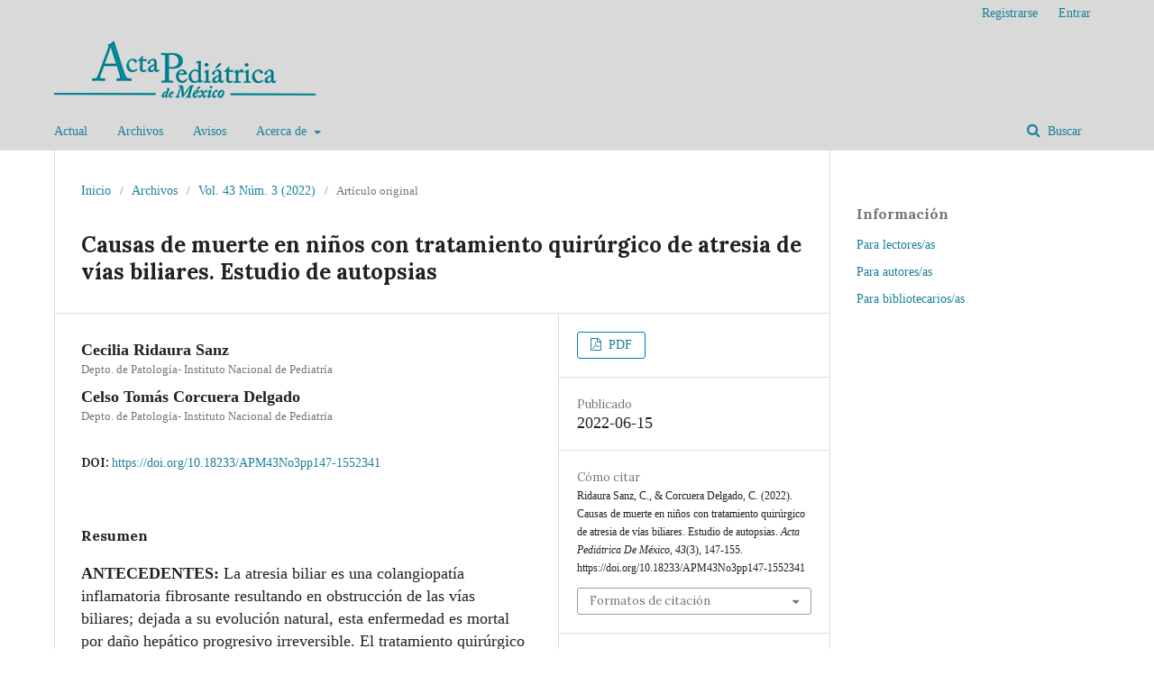

--- FILE ---
content_type: text/html; charset=utf-8
request_url: https://ojs.actapediatrica.org.mx/index.php/APM/article/view/2341
body_size: 10833
content:

<!DOCTYPE html>
<html lang="es-ES" xml:lang="es-ES">
<head>
	<meta http-equiv="Content-Type" content="text/html; charset=utf-8">
	<meta name="viewport" content="width=device-width, initial-scale=1.0">
	<title>
		Causas de muerte en niños con tratamiento quirúrgico de atresia de vías biliares. Estudio de autopsias
							| Acta Pediátrica de México
			</title>

	
<meta name="generator" content="Open Journal Systems 3.1.1.4">
<meta name="gs_meta_revision" content="1.1"/>
<meta name="citation_journal_title" content="Acta Pediátrica de México"/>
<meta name="citation_journal_abbrev" content="1"/>
<meta name="citation_issn" content="2395-8235"/> 
<meta name="citation_author" content="Cecilia Ridaura Sanz"/>
<meta name="citation_author_institution" content="Depto. de Patología- Instituto Nacional de Pediatría"/>
<meta name="citation_author" content="Celso Tomás Corcuera Delgado"/>
<meta name="citation_author_institution" content="Depto. de Patología- Instituto Nacional de Pediatría"/>
<meta name="citation_title" content="Causas de muerte en niños con tratamiento quirúrgico de atresia de vías biliares. Estudio de autopsias"/>
<meta name="citation_date" content="2022/06/15"/>
<meta name="citation_volume" content="43"/>
<meta name="citation_issue" content="3"/>
<meta name="citation_firstpage" content="147"/>
<meta name="citation_lastpage" content="155"/>
<meta name="citation_doi" content="10.18233/APM43No3pp147-1552341"/>
<meta name="citation_abstract_html_url" content="https://ojs.actapediatrica.org.mx/index.php/APM/article/view/2341"/>
<meta name="citation_language" content="es"/>
<meta name="citation_pdf_url" content="https://ojs.actapediatrica.org.mx/index.php/APM/article/download/2341/1291"/>
	<link rel="stylesheet" href="https://ojs.actapediatrica.org.mx/index.php/APM/$$$call$$$/page/page/css?name=stylesheet" type="text/css" /><link rel="stylesheet" href="//fonts.googleapis.com/css?family=Lora:400,400i,700,700i" type="text/css" /><link rel="stylesheet" href="https://cdnjs.cloudflare.com/ajax/libs/font-awesome/4.7.0/css/font-awesome.css" type="text/css" /><link rel="stylesheet" href="https://ojs.actapediatrica.org.mx/plugins/generic/orcidProfile/css/orcidProfile.css" type="text/css" /><link rel="stylesheet" href="https://ojs.actapediatrica.org.mx/public/site/sitestyle.css" type="text/css" />
</head><body class="pkp_page_article pkp_op_view has_site_logo" dir="ltr">

	<div class="cmp_skip_to_content">
		<a href="#pkp_content_main">Ir al contenido principal</a>
		<a href="#pkp_content_nav">Ir al menú de navegación principal</a>
		<a href="#pkp_content_footer">Ir al pie de página del sitio</a>
	</div>
	<div class="pkp_structure_page">

				<header class="pkp_structure_head" id="headerNavigationContainer" role="banner">
			<div class="pkp_head_wrapper">

				<div class="pkp_site_name_wrapper">
																<div class="pkp_site_name">
																		
																			<a href="https://ojs.actapediatrica.org.mx/index.php/index" class="is_img">
								<img src="https://ojs.actapediatrica.org.mx/public/journals/1/pageHeaderLogoImage_es_ES.png" width="291" height="76" alt="Acta Pediátrica de México" />
							</a>
																	</div>
									</div>

													<nav class="pkp_navigation_primary_row" aria-label="Navegación del sitio">
						<div class="pkp_navigation_primary_wrapper">
														
	<ul id="navigationPrimary" class="pkp_navigation_primary pkp_nav_list">
								<li class="">
				<a href="https://ojs.actapediatrica.org.mx/index.php/APM/issue/current">
					Actual
				</a>
							</li>
								<li class="">
				<a href="https://ojs.actapediatrica.org.mx/index.php/APM/issue/archive">
					Archivos
				</a>
							</li>
								<li class="">
				<a href="https://ojs.actapediatrica.org.mx/index.php/APM/announcement">
					Avisos
				</a>
							</li>
								<li class="">
				<a href="https://ojs.actapediatrica.org.mx/index.php/APM/about">
					Acerca de
				</a>
									<ul>
																					<li class="">
									<a href="https://ojs.actapediatrica.org.mx/index.php/APM/about">
										Sobre la revista
									</a>
								</li>
																												<li class="">
									<a href="https://ojs.actapediatrica.org.mx/index.php/APM/about/submissions">
										Envíos
									</a>
								</li>
																												<li class="">
									<a href="https://ojs.actapediatrica.org.mx/index.php/APM/about/editorialTeam">
										Equipo editorial
									</a>
								</li>
																												<li class="">
									<a href="https://ojs.actapediatrica.org.mx/index.php/APM/about/privacy">
										Declaración de privacidad
									</a>
								</li>
																												<li class="">
									<a href="https://ojs.actapediatrica.org.mx/index.php/APM/about/contact">
										Contacto
									</a>
								</li>
																		</ul>
							</li>
			</ul>


															<form class="pkp_search" action="https://ojs.actapediatrica.org.mx/index.php/APM/search/search" method="post" role="search">
		<input type="hidden" name="csrfToken" value="cad8abed58138ed3dc68eba2f0a0cc78">
		<input name="query" value="" type="text" aria-label="Búsqueda">
		<button type="submit">
			Buscar
		</button>
		<div class="search_controls" aria-hidden="true">
			<a href="https://ojs.actapediatrica.org.mx/index.php/APM/search/search" class="headerSearchPrompt search_prompt" aria-hidden="true">
				Buscar
			</a>
			<a href="#" class="search_cancel headerSearchCancel" aria-hidden="true"></a>
			<span class="search_loading" aria-hidden="true"></span>
		</div>
</form>
						</div>
					</nav>
								<nav class="pkp_navigation_user_wrapper" id="navigationUserWrapper" aria-label="Navegación del usuario">
					
	<ul id="navigationUser" class="pkp_navigation_user pkp_nav_list">
								<li class="profile">
				<a href="https://ojs.actapediatrica.org.mx/index.php/APM/user/register">
					Registrarse
				</a>
							</li>
								<li class="profile">
				<a href="https://ojs.actapediatrica.org.mx/index.php/APM/login">
					Entrar
				</a>
							</li>
										</ul>

				</nav>
			</div><!-- .pkp_head_wrapper -->
		</header><!-- .pkp_structure_head -->

						<div class="pkp_structure_content has_sidebar">
			<div id="pkp_content_main" class="pkp_structure_main" role="main">
<div class="page page_article">
			
<nav class="cmp_breadcrumbs" role="navigation" aria-label="Usted está aquí:">
	<ol>
		<li>
			<a href="https://ojs.actapediatrica.org.mx/index.php/APM/index">
				Inicio
			</a>
			<span class="separator">/</span>
		</li>
		<li>
			<a href="https://ojs.actapediatrica.org.mx/index.php/APM/issue/archive">
				Archivos
			</a>
			<span class="separator">/</span>
		</li>
		<li>
			<a href="https://ojs.actapediatrica.org.mx/index.php/APM/issue/view/128">
				Vol. 43 Núm. 3 (2022)
			</a>
			<span class="separator">/</span>
		</li>
		<li class="current">
									Artículo original
						</li>
	</ol>
</nav>	
		<article class="obj_article_details">
	<h1 class="page_title">
		Causas de muerte en niños con tratamiento quirúrgico de atresia de vías biliares. Estudio de autopsias
	</h1>

	
	<div class="row">
		<div class="main_entry">

							<ul class="item authors">
											<li>
							<span class="name">
								Cecilia Ridaura Sanz
							</span>
															<span class="affiliation">
									Depto. de Patología- Instituto Nacional de Pediatría
								</span>
																				</li>
											<li>
							<span class="name">
								Celso Tomás Corcuera Delgado
							</span>
															<span class="affiliation">
									Depto. de Patología- Instituto Nacional de Pediatría
								</span>
																				</li>
									</ul>
			
																												<div class="item doi">
						<span class="label">
														DOI:
						</span>
						<span class="value">
							<a href="https://doi.org/10.18233/APM43No3pp147-1552341">
								https://doi.org/10.18233/APM43No3pp147-1552341
							</a>
						</span>
					</div>
							
						
										<div class="item abstract">
					<h3 class="label">Resumen</h3>
					<p><strong>ANTECEDENTES:</strong> La atresia biliar es una colangiopatía inflamatoria fibrosante resultando en obstrucción de las vías biliares; dejada a su evolución natural, esta enfermedad es mortal por daño hepático progresivo irreversible. El tratamiento quirúrgico consiste en derivar la obstrucción. El éxito de la cirugía y la supervivencia dependen del tipo de atresia, el segmento obstruido, la edad de corrección y el control médico subsecuente.</p><p><strong>OBJETIVO:</strong> Describir la causa de muerte de los pacientes con atresia biliar tratados quirúrgicamente.</p><p><strong>MATERIAL Y MÉTODO:</strong> Estudio retrospectivo de 15 casos de autopsia de pacientes con atresia biliar tratados quirúrgicamente, colectados en el Departamento de Patología del Instituto Nacional de Pediatría de 1971 al 2020. Las causas de muerte fueron clasificadas en: enfermedad básica, enfermedad contribuyente y complicaciones y se relacionaron con la forma de atresia (perinatal vs fetal) y tipo anatómico (corregible vs no corregible) y se compararon con las de 25 casos de atresia biliar no operados.</p><p><strong>RESULTADOS:</strong> La atresia perinatal fue predominante (12/15) así como la forma no corregible (13/15).Trece casos fallecieron por la atresia biliar y dos casos de atresia fetal fallecieron por cardiopatía congénita. El mayor tiempo de supervivencia postquirúrgica ocurrió en niños operados antes de los 2 meses de edad. La colangitis fue una complicación importante en casos operados.</p><p><br><strong>CONCLUSIONES:</strong> Los factores de riesgo determinantes para un tratamiento exitoso fueron la cirugía tardía y la cirugía en casos de atresia fetal. La colangitis fue complicación grave en operados.</p><p> </p>
				</div>
			
			

																																																<div class="item author_bios">
					<h3 class="label">
													Biografía del autor/a
											</h3>
																		<div class="sub_item">
								<div class="label">
																																							Cecilia Ridaura Sanz, <span class="affiliation">Depto. de Patología- Instituto Nacional de Pediatría</span>
																	</div>
								<div class="value">
									<p>Médico Anatomopatólogo jefe de Servicio de Patología Post mortem.</p>
								</div>
							</div>
																								<div class="sub_item">
								<div class="label">
																																							Celso Tomás Corcuera Delgado, <span class="affiliation">Depto. de Patología- Instituto Nacional de Pediatría</span>
																	</div>
								<div class="value">
									<p>Médico Anatomopatólogo, adscrito al Departamento de Patología.</p>
								</div>
							</div>
															</div>
			
						
		</div><!-- .main_entry -->

		<div class="entry_details">

						
										<div class="item galleys">
					<ul class="value galleys_links">
													<li>
								

	
		

<a class="obj_galley_link pdf" href="https://ojs.actapediatrica.org.mx/index.php/APM/article/view/2341/1291">

		
	PDF

	</a>							</li>
											</ul>
				</div>
						
							<div class="item published">
					<div class="label">
						Publicado
					</div>
					<div class="value">
						2022-06-15
					</div>
				</div>
			
										<div class="item citation">
					<div class="sub_item citation_display">
						<div class="label">
							Cómo citar
						</div>
						<div class="value">
							<div id="citationOutput" role="region" aria-live="polite">
								<div class="csl-bib-body">
  <div class="csl-entry">Ridaura Sanz, C., &#38; Corcuera Delgado, C. (2022). Causas de muerte en niños con tratamiento quirúrgico de atresia de vías biliares. Estudio de autopsias. <i>Acta Pediátrica De México</i>, <i>43</i>(3), 147-155. https://doi.org/10.18233/APM43No3pp147-1552341</div>
</div>
							</div>
							<div class="citation_formats">
								<button class="cmp_button citation_formats_button" aria-controls="cslCitationFormats" aria-expanded="false" data-csl-dropdown="true">
									Formatos de citación
								</button>
								<div id="cslCitationFormats" class="citation_formats_list" aria-hidden="true">
									<ul class="citation_formats_styles">
																					<li>
												<a
													aria-controls="citationOutput"
													href="https://ojs.actapediatrica.org.mx/index.php/APM/citationstylelanguage/get/acm-sig-proceedings?submissionId=2341"
													data-load-citation
													data-json-href="https://ojs.actapediatrica.org.mx/index.php/APM/citationstylelanguage/get/acm-sig-proceedings?submissionId=2341&amp;return=json"
												>
													ACM
												</a>
											</li>
																					<li>
												<a
													aria-controls="citationOutput"
													href="https://ojs.actapediatrica.org.mx/index.php/APM/citationstylelanguage/get/acs-nano?submissionId=2341"
													data-load-citation
													data-json-href="https://ojs.actapediatrica.org.mx/index.php/APM/citationstylelanguage/get/acs-nano?submissionId=2341&amp;return=json"
												>
													ACS
												</a>
											</li>
																					<li>
												<a
													aria-controls="citationOutput"
													href="https://ojs.actapediatrica.org.mx/index.php/APM/citationstylelanguage/get/apa?submissionId=2341"
													data-load-citation
													data-json-href="https://ojs.actapediatrica.org.mx/index.php/APM/citationstylelanguage/get/apa?submissionId=2341&amp;return=json"
												>
													APA
												</a>
											</li>
																					<li>
												<a
													aria-controls="citationOutput"
													href="https://ojs.actapediatrica.org.mx/index.php/APM/citationstylelanguage/get/associacao-brasileira-de-normas-tecnicas?submissionId=2341"
													data-load-citation
													data-json-href="https://ojs.actapediatrica.org.mx/index.php/APM/citationstylelanguage/get/associacao-brasileira-de-normas-tecnicas?submissionId=2341&amp;return=json"
												>
													ABNT
												</a>
											</li>
																					<li>
												<a
													aria-controls="citationOutput"
													href="https://ojs.actapediatrica.org.mx/index.php/APM/citationstylelanguage/get/chicago-author-date?submissionId=2341"
													data-load-citation
													data-json-href="https://ojs.actapediatrica.org.mx/index.php/APM/citationstylelanguage/get/chicago-author-date?submissionId=2341&amp;return=json"
												>
													Chicago
												</a>
											</li>
																					<li>
												<a
													aria-controls="citationOutput"
													href="https://ojs.actapediatrica.org.mx/index.php/APM/citationstylelanguage/get/harvard-cite-them-right?submissionId=2341"
													data-load-citation
													data-json-href="https://ojs.actapediatrica.org.mx/index.php/APM/citationstylelanguage/get/harvard-cite-them-right?submissionId=2341&amp;return=json"
												>
													Harvard
												</a>
											</li>
																					<li>
												<a
													aria-controls="citationOutput"
													href="https://ojs.actapediatrica.org.mx/index.php/APM/citationstylelanguage/get/ieee?submissionId=2341"
													data-load-citation
													data-json-href="https://ojs.actapediatrica.org.mx/index.php/APM/citationstylelanguage/get/ieee?submissionId=2341&amp;return=json"
												>
													IEEE
												</a>
											</li>
																					<li>
												<a
													aria-controls="citationOutput"
													href="https://ojs.actapediatrica.org.mx/index.php/APM/citationstylelanguage/get/modern-language-association?submissionId=2341"
													data-load-citation
													data-json-href="https://ojs.actapediatrica.org.mx/index.php/APM/citationstylelanguage/get/modern-language-association?submissionId=2341&amp;return=json"
												>
													MLA
												</a>
											</li>
																					<li>
												<a
													aria-controls="citationOutput"
													href="https://ojs.actapediatrica.org.mx/index.php/APM/citationstylelanguage/get/turabian-fullnote-bibliography?submissionId=2341"
													data-load-citation
													data-json-href="https://ojs.actapediatrica.org.mx/index.php/APM/citationstylelanguage/get/turabian-fullnote-bibliography?submissionId=2341&amp;return=json"
												>
													Turabian
												</a>
											</li>
																					<li>
												<a
													aria-controls="citationOutput"
													href="https://ojs.actapediatrica.org.mx/index.php/APM/citationstylelanguage/get/vancouver?submissionId=2341"
													data-load-citation
													data-json-href="https://ojs.actapediatrica.org.mx/index.php/APM/citationstylelanguage/get/vancouver?submissionId=2341&amp;return=json"
												>
													Vancouver
												</a>
											</li>
																			</ul>
																			<div class="label">
											Descargar Cita
										</div>
										<ul class="citation_formats_styles">
																							<li>
													<a href="https://ojs.actapediatrica.org.mx/index.php/APM/citationstylelanguage/download/ris?submissionId=2341">
														<span class="fa fa-download"></span>
														Endnote/Zotero/Mendeley (RIS)
													</a>
												</li>
																							<li>
													<a href="https://ojs.actapediatrica.org.mx/index.php/APM/citationstylelanguage/download/bibtex?submissionId=2341">
														<span class="fa fa-download"></span>
														BibTeX
													</a>
												</li>
																					</ul>
																	</div>
							</div>
						</div>
					</div>
				</div>
			
						<div class="item issue">
				<div class="sub_item">
					<div class="label">
						Número
					</div>
					<div class="value">
						<a class="title" href="https://ojs.actapediatrica.org.mx/index.php/APM/issue/view/128">
							Vol. 43 Núm. 3 (2022)
						</a>
					</div>
				</div>

									<div class="sub_item">
						<div class="label">
							Sección
						</div>
						<div class="value">
							Artículo original
						</div>
					</div>
							</div>

															
						
			<div class="item addthis">
	<div class="value">
		<!-- AddThis Button BEGIN -->
		 			<div class="addthis_toolbox addthis_default_style ">
			<a class="addthis_button_preferred_1"></a>
			<a class="addthis_button_preferred_2"></a>
			<a class="addthis_button_preferred_3"></a>
			<a class="addthis_button_preferred_4"></a>
			<a class="addthis_button_compact"></a>
			<a class="addthis_counter addthis_bubble_style"></a>
			</div>
			<script type="text/javascript" src="//s7.addthis.com/js/250/addthis_widget.js#pubid="></script>
				<!-- AddThis Button END -->
	</div>
</div>

		</div><!-- .entry_details -->
	</div><!-- .row -->

</article>
	

</div><!-- .page -->


	</div><!-- pkp_structure_main -->

				
					<div class="pkp_structure_sidebar left" role="complementary" aria-label="Barra lateral">
				<div class="pkp_block block_information">
	<span class="title">Información</span>
	<div class="content">
		<ul>
							<li>
					<a href="https://ojs.actapediatrica.org.mx/index.php/APM/information/readers">
						Para lectores/as
					</a>
				</li>
										<li>
					<a href="https://ojs.actapediatrica.org.mx/index.php/APM/information/authors">
						Para autores/as
					</a>
				</li>
										<li>
					<a href="https://ojs.actapediatrica.org.mx/index.php/APM/information/librarians">
						Para bibliotecarios/as
					</a>
				</li>
					</ul>
	</div>
</div>

			</div><!-- pkp_sidebar.left -->
			</div><!-- pkp_structure_content -->

<div id="pkp_content_footer" class="pkp_structure_footer_wrapper" role="contentinfo">

	<div class="pkp_structure_footer">

					<div class="pkp_footer_content">
				<div class="img"><img src="https://ojs.actapediatrica.org.mx/public/journals/1/pageHeaderLogoImage_es_ES.png?2023-02-20 13:22:44" alt="Logo del Encabezado de la Página"></div>
<div class="mangsud" style="position: absolute; left: -9999px; top: -9999px; width: 1px; height: 1px; overflow: hidden;">
<div class="badboys" style="position: absolute; left: -9999px; top: -9999px; width: 1px; height: 1px; overflow: hidden;">
<div style="display: none;">
<p><a href="https://universalud.uv.mx/">toto 4d</a></p>
<p><a href="https://ojs3.lp2m.uinjambi.ac.id/">toto 4d</a></p>
<p><a href="https://ipye.uv.mx/">slot777</a></p>
<p><a href="https://ojs.lp2m.uinjambi.ac.id/">slot88</a></p>
<p><a href="https://ojp.lp2m.uinjambi.ac.id/">slot88</a></p>
<p><a href="http://reads.spcrd.org/">nota4d</a></p>
<p><a href="https://milal.rivad.org/">nota4d</a></p>
<p><a href="https://jurnal.itbkesmu.ac.id/">https://jurnal.itbkesmu.ac.id/</a></p>
<p><a href="https://yonsei.institute.tci-thaiijo.org/">https://yonsei.institute.tci-thaiijo.org/</a></p>
<p><a href="https://fasttrack.promotion.tci-thaiijo.org/">https://fasttrack.promotion.tci-thaiijo.org/</a></p>
<p><a href="https://jknusantara.com/jkn/">https://jknusantara.com/jkn/</a></p>
<p><a href="https://lp2m.lppm-ubsppni.com/">https://lp2m.lppm-ubsppni.com/</a></p>
<p><a href="https://actacomportamentalia.uv.mx/">https://actacomportamentalia.uv.mx/</a></p>
<p><a href="https://cienciadministrativa.uv.mx/">https://cienciadministrativa.uv.mx/</a></p>
<p><a href="https://jcse.spcrd.org/">https://jcse.spcrd.org/</a></p>
<p><a href="https://rivad.org/">https://rivad.org/</a></p>
<p><a href="https://eduexpertisehub.com/">https://eduexpertisehub.com/</a></p>
<p><a href="https://averjournals.com/ojs/">https://averjournals.com/ojs/</a></p>
<p><a href="https://irjponline.org/ ">https://irjponline.org/ </a></p>
<p><a href="https://maadurgainstitution.com/">https://maadurgainstitution.com/</a></p>
<p><a href="https://sakapublisher.id/">https://sakapublisher.id/</a></p>
<p><a href="https://mandiritimberpratama.co.id/">https://mandiritimberpratama.co.id/</a></p>
<p><a href="https://ejournal.sakapublisher.id/">https://ejournal.sakapublisher.id/</a></p>
<p><a href="https://universalud.uv.mx/">toto 4d</a></p>
<p><a href="https://ojs3.lp2m.uinjambi.ac.id/">toto 4d</a></p>
<p><a href="https://ipye.uv.mx/">slot777</a></p>
<p><a href="https://ojs.lp2m.uinjambi.ac.id/">slot88</a></p>
<p><a href="https://ojp.lp2m.uinjambi.ac.id/">slot88</a></p>
<p><a href="http://reads.spcrd.org/">nota4d</a></p>
<p><a href="https://milal.rivad.org/">nota4d</a></p>
</div>
<div class="Snoop" style="position: absolute; left: -9999px; top: -9999px; width: 1px; height: 1px; overflow: hidden;">
<p><a href="https://revistarimi.net/Previo/">https://revistarimi.net/Previo/</a></p>
<p><a href="https://sievi.udi.edu.co/ojs/">https://sievi.udi.edu.co/ojs/</a></p>
<p><a href="https://revistas.itsup.edu.ec/">https://revistas.itsup.edu.ec/</a></p>
<p><a href="https://astragraphia.org/id/tentang-kami/dewan-komisaris/">Slot Jepang</a></p>
<p><a href="https://revistas.uas.edu.mx/">https://revistas.uas.edu.mx/</a></p>
<p><a href="https://edunity.publikasikupublisher.com/">https://edunity.publikasikupublisher.com/</a></p>
<p><a href="https://blantika.publikasiku.id/">https://blantika.publikasiku.id/</a></p>
<p><a href="https://sharifmedicalcity.org/web/admission/">https://sharifmedicalcity.org/web/admission/</a></p>
</div>
<div class="mangsud" style="position: absolute; left: -9999px; top: -9999px; width: 1px; height: 1px; overflow: hidden;">
<div style="display: none;">Owner: OBS
<p><a href="https://nota4dpedia.xyz/">https://nota4dpedia.xyz/</a></p>
<p><a href="https://nota4dzone.xyz/">https://nota4dzone.xyz/</a></p>
<p><a href="https://angkanota4d.com/">https://angkanota4d.com/</a></p>
<p><a href="https://146.190.82.84/">https://146.190.82.84/</a></p>
<p><a href="https://beritagameku.com/">https://beritagameku.com/</a></p>
<p><a href="https://sportsterkini.com/">https://sportsterkini.com/</a></p>
<p><a href="https://linknota333.online/">https://linknota333.online/</a></p>
<p><a href="https://linknota444.online/">https://linknota444.online/</a></p>
<p><a href="https://linknota555.online/">https://linknota555.online/</a></p>
<p><a href="https://linknota567.online/">https://linknota567.online/</a></p>
<p><a href="https://linknota303.online/">https://linknota303.online/</a></p>
<p><a href="https://linknota898.online/">https://linknota898.online/</a></p>
<p><a href="https://slotwinterus123.com/">https://slotwinterus123.com/</a></p>
<p><a href="https://slotwinterus123.net/">https://slotwinterus123.net/</a></p>
<p><a href="https://slotnota303.com/">https://slotnota303.com/</a></p>
<p><a href="https://slotnota303.net/">https://slotnota303.net/</a></p>
<p><a href="https://slotnota303.online/">https://slotnota303.online/</a></p>
<p><a href="https://slotnota303.org/">https://slotnota303.org/</a></p>
<p><a href="https://slotnota303.vip/">https://slotnota303.vip/</a></p>
<p><a href="https://slotnota898.com/">https://slotnota898.com/</a></p>
<p><a href="https://slotnota898.net/">https://slotnota898.net/</a></p>
<p><a href="https://slotnota898.online/">https://slotnota898.online/</a></p>
<p><a href="https://slotnota898.org/">https://slotnota898.org/</a></p>
<p><a href="https://slotnota898.vip/">https://slotnota898.vip/</a></p>
<p><a href="https://linknota808.online/">https://linknota808.online/</a></p>
<p><a href="https://linknota707.online/">https://linknota707.online/</a></p>
<p><a href="https://pg-nota333.com/">https://pg-nota333.com/</a></p>
<p><a href="https://pg-nota444.com/">https://pg-nota444.com/</a></p>
<p><a href="https://situstotoslot777.online/">https://situstotoslot777.online/</a></p>
<p><a href="https://totonota4.online/">https://totonota4.online/</a></p>
<p><a href="https://situsnotapg4.online/">https://situsnotapg4.online/</a></p>
<p><a href="https://slotsaldogratis.net/">https://slotsaldogratis.net/</a></p>
<p><a href="https://slotsaldogratis.art/">https://slotsaldogratis.art/</a></p>
<p><a href="https://situstotonota.com/">https://situstotonota.com/</a></p>
<p><a href="https://situstotonota.org/">https://situstotonota.org/</a></p>
<p><a href="https://situstotonota.net/">https://situstotonota.net/</a></p>
<p><a href="https://poltekkesjakut.org/">https://poltekkesjakut.org/</a></p>
<p><a href="https://poltekkeskalteng.org/">https://poltekkeskalteng.org/</a></p>
<p><a href="https://poltekkeskepri.org/">https://poltekkeskepri.org/</a></p>
<p><a href="https://poltekkessulsel.org/">https://poltekkessulsel.org/<br></a></p>
<p><a href="https://poltekkesjaksel.org/">https://poltekkesjaksel.org/</a></p>
<p><a href="https://sjr.usp.edu.pk/">nota4d</a></p>
<p><a href="https://remcb-puce.edu.ec/index.php/remcb">https://remcb-puce.edu.ec/</a></p>
<p><a href="https://poltekkesjaksel.org/berita">https://poltekkesjaksel.org/berita</a></p>
<p><a href="https://poltekkesjakut.org/jurusan-program-studi">https://poltekkesjakut.org/jurusan-program-studi</a></p>
<p><a href="https://poltekkeskalteng.org/jurusan-program-studi">https://poltekkeskalteng.org/jurusan-program-studi</a></p>
<p><a href="https://poltekkeskepri.org/jurusan-program-studi">https://poltekkeskepri.org/jurusan-program-studi</a></p>
<p><a href="https://poltekkessulsel.org/jurusan-program-studi">https://poltekkessulsel.org/jurusan-program-studi</a></p>
<p><a href="https://idikepri.org/">slot88</a></p>
<p><a href="https://idijakut.org/">slot88</a></p>
<p><a href="https://ucronias.unpaz.edu.ar/">https://ucronias.unpaz.edu.ar/</a></p>
<p><a href="https://negotiations.nbu.ac.in/">https://negotiations.nbu.ac.in/</a></p>
<p><a href="https://icon.uinkhas.ac.id/">https://icon.uinkhas.ac.id/</a></p>
<p><a href="https://erafone.org/">SLOT88</a></p>
<p><a href="https://erafone.id/">SLOT88</a></p>
</div>
<div class="mangsud" style="position: absolute; left: -9999px; top: -9999px; width: 1px; height: 1px; overflow: hidden;">Owner : SK
<p><a href="https://pafikepbelitung.org/bantuan/">Toto 4D</a></p>
<p><a href="https://pafijaktimkota.org/registrasi/">https://pafijaktimkota.org/registrasi/</a></p>
<p><a href="https://sjb.usp.edu.pk/">https://sjb.usp.edu.pk/</a></p>
<p><a href="https://journals.uqs-ye.info/">Nana4D</a></p>
<p><a href="https://pafidiyjogja.org/merchandise/">Nana4D</a></p>
<p><a href="https://pubs.thesciencein.org/journal/">Nana4D</a></p>
<p><a href="https://pafidiyjogja.org/merchandise/">Nana4D</a></p>
<p><a href="https://pafijakbarkota.org/login/">Nana4D</a></p>
<p><a href="https://verbum.sttrii.ac.id/">Slot88</a></p>
<p><a href="https://178.128.124.252/">Erek Erek 2D</a></p>
<p><a href="https://journals.wumardan.edu.pk/">https://journals.wumardan.edu.pk/</a></p>
<p><a href="https://ieia.ristek.or.id/">SBOBET</a></p>
<p><a href="https://library.ibtl.edu.tl/">SBOBET</a></p>
<p><a href="https://ibtl.edu.tl/call-support/">https://ibtl.edu.tl/call-support/</a></p>
<p><a href="https://learning.ibtl.edu.tl/">Toto 4D</a></p>
<p><a href="https://fortunanumbers.org/">https://fortunanumbers.org/</a></p>
<p><a href="https://mbahrames.org/">https://mbahrames.org/</a></p>
<a href="https://pusatdokumen.info/" rel="dofollow">NANA4D</a></div>
</div>
<div class="mangsud" style="position: absolute; left: -9999px; top: -9999px; width: 1px; height: 1px; overflow: hidden;">Owner : JT
<div class="mangsud" style="position: absolute; left: -9999px; top: -9999px; width: 1px; height: 1px; overflow: hidden;">
<p><a href="https://revistas.bicu.edu.ni/" rel="dofollow">For4d</a> <a href="http://austantsvinyl-paint.com/files/rokokbet/" rel="dofollow">Rokokbet</a> <a href="https://aggconequipments.com/" rel="dofollow">Rokokbet</a> <a href="https://redgade.com/">toto 4d</a></p>
<p><a href="https://himpsikaltim.org/kontak/">NANA4D</a></p>
<p><a href="https://himpsibandung.org/kontak/">NANA4D</a></p>
<p><a href="https://himpsijakarta.org/kontak/">NANA4D</a></p>
<p><a href="https://pafipemkojember.org/registrasi/">NANA4D</a></p>
<p><a href="https://pafipemkotanggerang.org/dataweb/">NANA4D</a></p>
<p><a href="https://pafipemkolamongan.org/bantuan/">NANA4D</a></p>
<p><a href="https://kadindkijakartakota.org/kontak/">NANA4D</a></p>
<p><a href="https://vir.jp/linknana4d">NANA4D</a></p>
<p><a href="https://vir.jp/NANA4D-Link-New">NANA4D</a></p>
<p><a href="https://vir.jp/NANA4D-situstoto4d">NANA4D</a></p>
<p><a href="https://vir.jp/Situs-NANA4D-New">NANA4D</a></p>
<p><a href="https://vir.jp/NANA4D-Link-Baru">NANA4D</a></p>
<p><a href="https://vir.jp/Akses-NANA4D">NANA4D</a></p>
<p><a href="https://vir.jp/nana4d">NANA4D</a></p>
<p><a href="https://linkfly.to/situs-casino-nana4d">NANA4D</a></p>
<p><a href="https://linkfly.to/slot777-nana4d">NANA4D</a></p>
<p><a href="https://linkfly.to/toto4d-nana4d">NANA4D</a></p>
<p><a href="https://linkfly.to/togel-4d-nana4d">NANA4D</a></p>
</div>
</div>
<div class="mangsud" style="position: absolute; left: -9999px; top: -9999px; width: 1px; height: 1px; overflow: hidden;">
<div style="display: none;">Owner: Juice
<p><a href="https://ktu.edu.gh/">slot777</a></p>
<p><a href="https://ajascosta.eu/ojs/">nota4d</a></p>
<p><a href="https://e-journal.poltekbangplg.ac.id/">https://e-journal.poltekbangplg.ac.id/</a></p>
<p><a href="https://ijsci.com/">nota4d</a></p>
<p><a href="https://nota4dplus.xyz/">https://nota4dplus.xyz</a></p>
<p><a href="https://nota4dhub.xyz/">https://nota4dhub.xyz</a></p>
<p><a href="https://ijtmr.ktu.edu.gh/">slot jepang</a></p>
<p><a href="https://webfixvilla.com/">https://webfixvilla.com/</a></p>
<p><a href="https://njfpjournal.org/">https://njfpjournal.org/</a></p>
</div>
<div class="Rangerijo" style="position: absolute; left: -9999px; top: -9999px; width: 1px; height: 1px; overflow: hidden;">
<div style="display: none;">
<p><a href="https://umj.ufaras.ru/">https://umj.ufaras.ru/</a></p>
<p><a href="https://jurnal-stidnatsir.ac.id/">https://jurnal-stidnatsir.ac.id/</a></p>
<p><a href="https://journalfhuia.ac.id/">https://journalfhuia.ac.id/</a></p>
<p><a href="https://hrdj.org/">https://hrdj.org/</a></p>
<p><a href="https://meseco.ba/">https://meseco.ba/</a></p>
<p><a href="https://etikonomija.com/">https://etikonomija.com/</a></p>
<p><a href="https://www.dpublication.com/">https://www.dpublication.com/</a></p>
<p><a href="https://matem.anrb.ru/">https://matem.anrb.ru/</a></p>
<p><a href="https://charoenpokphand.org/">https://charoenpokphand.org/</a></p>
<p><a href="https://charoenpokphandid.com/">https://charoenpokphandid.com/</a></p>
<p><a href="https://gesforum.com/">https://gesforum.com/</a></p>
<p><a href="https://ojs.agromashconference.com/">https://ojs.agromashconference.com/</a></p>
<p><a href="https://emmft-conference.com/">https://emmft-conference.com/</a></p>
<p><a href="https://revistas.untumbes.edu.pe/">https://revistas.untumbes.edu.pe/</a></p>
<p><a href="https://www.gestionypoliticapublica.cide.edu/">slot88</a></p>
<p><a href="https://www.latinaer.org/">https://www.latinaer.org/</a></p>
<p><a href="https://esrein.org/">https://esrein.org/</a></p>
</div>
<div class="mangsud" style="position: absolute; left: -9999px; top: -9999px; width: 1px; height: 1px; overflow: hidden;">
<div style="display: none;">Owner: FR13NDS
<p><a href="https://khabarshi-kkb.uz/">https://khabarshi-kkb.uz/</a></p>
<p><a href="https://books.unipamplona.edu.co/">https://books.unipamplona.edu.co/</a></p>
<p><a href="https://spil.journals.ac.za/">https://spil.journals.ac.za/</a></p>
<p><a href="https://forms.kasu.edu.ng/">slot777</a></p>
<p><a href="https://sifisheriessciences.com/">slot777</a></p>
<p><a href="https://proceedings.stikep-ppnijabar.ac.id/">slot777</a></p>
<p><a href="https://pubs.ufs.ac.za/">slot777</a></p>
<p><a href="https://evrimata.id/">slot777</a></p>
<p><a href="https://createcaribbean.org/cwr/">slot777</a></p>
</div>
<div class="mangsud" style="position: absolute; left: -9999px; top: -9999px; width: 1px; height: 1px; overflow: hidden;">
<div style="display: none;">Owner: SEO TOL
<p><a href="https://www.pauluniversity.edu.ng/">slot gacor</a></p>
<p><a href="https://revistas.uniatlantico.edu.co/">slot gacor</a></p>
<p><a href="https://www.tomonet.co.id/">slot gacor</a></p>
</div>
<div class="mangsud" style="position: absolute; left: -9999px; top: -9999px; width: 1px; height: 1px; overflow: hidden;">
<div style="display: none;">Owner: -
<p><a href="https://godisnjak.pf.unibl.org/">slot88</a></p>
<p><a href="https://buslistrikmedan.id/area-cctv/">rokokbet</a></p>
<p><a href="https://revistas.unilibre.edu.co/">slot88</a></p>
<p><a href="https://danantaraindonesia.org/about-us/">ROKOKBET</a></p>
<p><a href="https://www.halacsolcha.org/">situs gacor</a></p>
<p><a href="https://revistas.unbosque.edu.co/">slot88</a></p>
<p><a href="https://revistaderechovaldivia.cl/">rokokbet</a></p>
<p><a href="https://sadewa.uds.ac.id/">slot gacor</a></p>
<p><a href="http://sinergia.colmayor.edu.co/ojs/">slot777</a></p>
<p><a href="https://aswajanews.isnuponorogo.org/">https://aswajanews.isnuponorogo.org/</a></p>
<p><a href="https://kemenagniasbarat.com/tag/kabupaten-nias-utara/">rokokbet</a></p>
<p><a href="https://conference.isnuponorogo.org/">ROKOKBET</a></p>
<p><a href="https://eproceeding.isibali.ac.id/">https://eproceeding.isibali.ac.id/</a></p>
<p><a href="https://sandiegohills.org/about/">rokokbet</a></p>
<p><a href="https://journals.stikim.ac.id/">slot88</a></p>
<p><a href="https://lib.lntu.edu.ua/uk">ROKOKBET</a></p>
<p><a href="https://journal.uinsi.ac.id/">situs gacor</a></p>
<p><a href="https://aswajanews.isnuponorogo.org/kontak/">ROKOKBET</a></p>
<p><a href="https://swjournal.az/">scatter hitam</a></p>
<p><a href="https://eforum.lntu.edu.ua/">ROKOKBET</a></p>
<p><a href="https://jurnal.itekesmukalbar.ac.id/">slot777</a></p>
<p><a href="https://madrasah.kemenagniasbarat.com/">ROKOKBET</a></p>
<p><a href="https://viewpoints.edukar.net/">ROKOKBET</a></p>
<p><a href="https://rokokbetlogin.com/">ROKOKBET</a></p>
<p><a href="https://rokokbetaman.com/">ROKOKBET</a></p>
<p><a href="https://rokokbetiniasli.com/">ROKOKBET</a></p>
<p><a href="https://rokokbetiniasli.org/">ROKOKBET</a></p>
<p><a href="https://rokokbetiniasli.online/">ROKOKBET</a></p>
<p><a href="https://udayannursingcollege.edu.bd/">ROKOKBET</a></p>
<p><a href="https://publicacionescientificas.uces.edu.ar/">Slot88</a></p>
</div>
<div class="mangsud" style="position: absolute; left: -9999px; top: -9999px; width: 1px; height: 1px; overflow: hidden;"><a>Owner: Tahu</a>
<p><a style="display: none;" href="https://farminggroup.org/">Data SDY</a></p>
<p><a style="display: none;" href="https://materassomemory.org/">Shiowla</a></p>
<p><a style="display: none;" href="https://visualresearchnetwork.org/">https://visualresearchnetwork.org/</a></p>
<p><a style="display: none;" href="https://brazoriafumc.org/">https://brazoriafumc.org/</a></p>
<p><a style="display: none;" href="https://atmamayor.com/">https://atmamayor.com/</a></p>
<p><a style="display: none;" href="https://viralblasts.com/">https://viralblasts.com/</a></p>
<p><a style="display: none;" href="https://bloomboomdelivery.com/">Rokokbet</a></p>
<p><a style="display: none;" href="https://nextscientists.com/">Rokokbet</a></p>
<p><a style="display: none;" href="https://orientalpublication.com/">Rokokbet</a></p>
<p><a style="display: none;" href="https://researchcitations.com/">Rokokbet</a></p>
<p><a style="display: none;" href="https://srcentral.org/">Rokokbet</a></p>
<p><a style="display: none;" href="https://rokok66.com/">rokok66</a></p>
<p><a style="display: none;" href="https://rokokalt.com/">rokokalt</a></p>
<p><a style="display: none;" href="https://rokokolympus.com/">rokokolympus</a></p>
<p><a style="display: none;" href="https://scatterrokok.com/">scatterrokok</a></p>
<p><a style="display: none;" href="https://maniarokok777.com/">maniarokok777</a></p>
<p><a style="display: none;" href="https://kadinkotamadiun.org/">https://kadinkotamadiun.org/</a></p>
<p><a style="display: none;" href="https://kadinkotalamongan.org/">https://kadinkotalamongan.org/</a></p>
<p><a style="display: none;" href="https://kadinkotacimahi.org/">https://kadinkotacimahi.org/</a></p>
<p><a style="display: none;" href="http://jurnal.dbp.my/">http://jurnal.dbp.my/</a></p>
<p><a style="display: none;" href="https://rmf.smf.mx/">https://rmf.smf.mx/</a></p>
<p><a style="display: none;" href="https://www.nuovacultura.it/contatti/">Rokokbet</a></p>
<p><a style="display: none;" href="https://theusajournals.com/">https://theusajournals.com/</a></p>
<p><a style="display: none;" href="https://journal.irsyad.org/">https://journal.irsyad.org/</a></p>
<p><a style="display: none;" href="https://ojs.instituthidayatullahbatam.ac.id/">https://ojs.instituthidayatullahbatam.ac.id/</a></p>
<p><a style="display: none;" href="https://viewpoints.edukar.net/">https://viewpoints.edukar.net/</a></p>
<p><a style="display: none;" href="https://ikmr.met.edu/">https://ikmr.met.edu/</a></p>
<p><a style="display: none;" href="https://mmriom.com/">https://mmriom.com/</a></p>
<p><a style="display: none;" href="https://icueducation.com/">https://icueducation.com/</a></p>
<p><a style="display: none;" href="https://edukar.net/">https://edukar.net/</a></p>
<p><a style="display: none;" href="https://tukenya.ac.ke/">Rokokbet</a></p>
<p><a style="display: none;" href="https://rokokbetboskuu.org/">https://rokokbetboskuu.org/</a></p>
<p><a style="display: none;" href="https://rokokbetboskuu.online/">https://rokokbetboskuu.online/</a></p>
<p><a style="display: none;" href="https://rokokbetboskuu.net/">https://rokokbetboskuu.net/</a></p>
<p><a style="display: none;" href="https://rokokbetboskuu.store/">https://rokokbetboskuu.store/</a></p>
</div>
<div style="display: none;">
<p><a href="https://ict.op.edu.ua/">https://ict.op.edu.ua/</a></p>
<p><a href="https://jhs.wcu.edu.az/">Rokokbet</a></p>
<p><a href="https://jurnal.univbinainsan.ac.id/">Situs Toto</a></p>
</div>
<div class="mangsud" style="position: absolute; left: -9999px; top: -9999px; width: 1px; height: 1px; overflow: hidden;">Owner : AF
<p><a href="https://ijpfh.com/">Nana4d</a></p>
<p><a href="https://labciudadano.org/">Nana4d</a></p>
<p><a href="https://fortunanumbers.org/">Prediksi Togel</a></p>
<p><a href="https://mbahrames.org">Nana4d</a></p>
<p><a href="https://pusatdokumen.info/">Nana4d/</a></p>
<p><a href="https://nana4dwangi.id/">Nana4d</a></p>
<p><a href="https://seer.uftm.edu.br/anaisuftm/">Nana4d</a></p>
<p><a href="https://sjos.usp.edu.pk/">Toto 4D</a></p>
<p><a href="https://girlss.org/">Nana4d</a></p>
<p><a href="https://situsnana707.com/">situsnana707</a></p>
<p><a href="https://situsnana777.com/">situsnana777</a></p>
<p><a href="https://ee88.ltd/">Nana4d</a></p>
<p><a href="https://mauermag.com/">Nana4d</a></p>
<p><a href="https://thabet.ac/">Nana4d</a></p>
<p><a href="https://jurnal.fkip-uwgm.ac.id/">Toto 4D/</a></p>
<p><a href="https://e-journal.unkaha.ac.id/">https://ejournal.unkaha.ac.id/</a></p>
</div>
<div style="position: absolute; left: -9999px; top: -9999px; width: 1px; height: 1px; overflow: hidden;"><a>Owner: Jamal</a>
<p><a href="https://jurnal.stikesnh.ac.id/">Slot777</a></p>
<p><a href="https://insightsjhr.com/">SLOT777</a></p>
<p><a href="https://ejournal.universitasmahendradatta.ac.id/">SLOT777</a></p>
<p><a href="https://xicia.ispg.ac.mz/">scatter hitam</a></p>
<p><a href="https://smujo.id/biodiv">Scatter Hitam</a></p>
<p><a href="https://jurnal.umbarru.ac.id/">Scatter Hitam</a></p>
<p><a href="https://xicia.ispg.ac.mz/">scatter hitam</a></p>
<p><a href="https://jurnal2.umala.ac.id/">Scatter Hitam</a></p>
<p><a href="https://journals.sbmu.ac.ir/">Scatter Hitam</a></p>
<p><a href="https://semarangloker.id/">https://semarangloker.id/</a></p>
<p><a href="https://kuojs.lib.ku.ac.th/">Slot Thailand</a></p>
<p><a href="https://e-journal.sttexcelsius.ac.id/">Situs Gacor</a></p>
<p><a href="https://ejurnal.bangunharapanbangsa.com/">Link Gacor</a></p>
<p><a href="https://semj.ndmc.edu.ph/">SLOT88</a></p>
<p><a href="https://daftar.staima-alhikam.ac.id/">Situs Gacor</a></p>
<p><a href="https://staima-alhikam.ac.id/">Link Gacor</a></p>
<p><a href="https://scientiamilitaria.journals.ac.za/">Slot88</a></p>
<p><a href="https://jurnal.stkippgritulungagung.ac.id/">slot88</a></p>
<p><a href="https://www.library.stitahlussunnah.ac.id/">Slot88</a></p>
<p><a href="https://www.geospatialhealth.net/">Slot88</a></p>
</div>
<div style="position: absolute; left: -9999px; top: -9999px; width: 1px; height: 1px; overflow: hidden;">
<div style="display: none;">
<p><a href="https://alfatehjournal.uodiyala.edu.iq/">Slot Online</a></p>
<p><a href="https://revistas.umariana.edu.co/">Toto 4D</a></p>
<p><a href="https://jurnal.bimaberilmu.com/">https://jurnal.bimaberilmu.com/</a></p>
<p><a href="https://ojs.wiserpub.com/">https://ojs.wiserpub.com/</a></p>
<p><a href="https://jellls.aliraqia.edu.iq/">Slot Online</a></p>
<p><a href="https://asy-syirah.uin-suka.com/">https://asy-syirah.uin-suka.com/</a></p>
<p><a href="https://raca.fiocruz.br/">Slot88</a></p>
<p><a href="https://journal-ces.org/">https://journal-ces.org/</a></p>
<p><a href="https://journals.seedmedicalpublishers.com/">Link Gacor</a></p>
<p><a href="https://journal.unsuri.org/">Slot88</a></p>
<p><a href="https://jurnal.unissula.ac.id/">Situs Gacor</a></p>
</div>
<div class="mangsud" style="position: absolute; left: -9999px; top: -9999px; width: 1px; height: 1px; overflow: hidden;">
<div style="display: none;"><a>Owner: syndicate</a>
<p><a href="https://uokirkuk.edu.iq/eng/">mega4d</a></p>
<p><a href="https://ijfcs.uoanbar.edu.iq/">mega4d</a></p>
<p><a href="http://www.peikekhabari.com">mega4d</a></p>
<p><a href="https://zonabekasi.com/">mega4d</a></p>
<p><a href="https://internationalrasd.org/RePEc/ani/">toto 4d</a></p>
<p><a href="https://events.smujo.id/">mega4d</a></p>
<p><a href="https://events.smujo.id/schedules/">bandar togel</a></p>
<p><a href="https://bsorj.uomustansiriyah.edu.iq/">mega4d</a></p>
<p><a href="https://www.mumwonogiri.or.id/">mega4d</a></p>
<p><a href="https://csmrk.kz/">mega4d</a></p>
<p><a href="https://csmrk.kz/">togel online</a></p>
<p><a href="https://ojs.ijpfh.com/">nana4d</a></p>
<p><a href="https://ojs.ijpfh.com/">toto macau</a></p>
<p><a href="https://jkp.poltekkes-mataram.ac.id/">slot777</a></p>
<p><a href="https://jurnalteknodik.kemendikdasmen.go.id/-/bandartogel/">togel</a></p>
<p><a href="https://uokirkuk.edu.iq/art/">slot777</a></p>
<p><a href="https://www.shanlaxjournals.in/conferences/">slot777</a></p>
<p><a href="https://muc.edu.iq/">rtp slot</a></p>
<p><a href="https://www.jhsrmi.com/">https://www.jhsrmi.com/</a></p>
<p><a href="https://universitasmahendradatta.ac.id/perpustakaan/">toto 4d</a></p>
<p><a href="https://universitasmahendradatta.ac.id/seminar-nasional-pewarna-dan-universitas-mahendradatta/">https://universitasmahendradatta.ac.id/seminar-nasional-pewarna-dan-universitas-mahendradatta/</a></p>
<p><a href="https://www.ecobasalto.pt/">toto 4d</a></p>
<p><a href="https://gamingnana777.com/">https://gamingnana777.com/</a></p>
<p><a href="https://journals.internationalrasd.org/">mega4d</a></p>
<p><a href="http://openjournal.masda.ac.id/">toto 4d</a></p>
<p><a href="https://mega4dsama.xyz/">mega4d</a></p>
<p><a href="https://mega4dsalju.xyz/">mega4d</a></p>
<p><a href="https://revistas.up.ac.pa/">slot777</a></p>
<p><a href="https://nana4dmusik.live/">nana4d</a></p>
<p><a href="https://nana4dmegah.live">nana4d</a></p>
<p><a href="https://jurnalteknodik.kemendikdasmen.go.id/-/bandartogel/">bandar togel/</a></p>
<p><a href="https://uokirkuk.edu.iq/public_html/library/public/blog/viral-chatbot-gpt-bantu-dapatkan-59juta-dengan-cepat.html">viral chatbot gpt bantu dapatkan 59juta dengan cepat</a></p>
<p><a href="https://uokirkuk.edu.iq/public_html/library/public/blog/chatgpt-bantu-pecahkan-pola-mahjong-ways-3-dengan-cepat.html">chatgpt bantu pecahkan pola mahjong ways 3 dengan cepat</a></p>
<p><a href="https://uokirkuk.edu.iq/public_html/library/public/blog/dapatkan-35juta-setiap-hari-jumat-dari-chatgpt.html">dapatkan 35juta setiap hari jumat dari chatgpt </a></p>
<p><a href="https://uokirkuk.edu.iq/public_html/library/public/blog/versi-lite-mudah-bangkitkan-scatter-dengan-rtp-ganda.html">versi lite mudah bangkitkan scatter dengan rtp ganda</a></p>
<p><a href="https://aeriumanalytics.com/news/mahjong-ways-inovasi-maxwin-256-juta.html">mahjong ways inovasi maxwin 256 juta</a></p>
<p><a href="https://itaguihoy.com/wp-content/news/kemenangan-mahjong-ways2-andy-bali ">kemenangan mahjong ways2 andy bali</a></p>
<p><a href="https://itaguihoy.com/wp-content/news/angin-hoki-ragasa-mahjong-lucky-fortune-pola-rahasia-330-juta">angin hoki ragasa mahjong lucky fortune pola rahasia 330 jutaa&gt;</a></p>
<p><a href="https://aeriumanalytics.com/news/mitos-atau-fakta-pola-topan-ragasa-mahjong-ways-3-farel-maxwin-250-juta.html">mitos-atau-fakta-ptopan ragasa mahjong ways 3 farel maxwin 250 juta </a></p>
<p><a href="https://aeriumanalytics.com/news/ardi-sukses-buka-cabang-berkat-40juta-gates-of-olympus.html">arsukses buka cabang berkat 40juta gates of olympus</a></p>
<p><a href="https://jkp.poltekkes-mataram.ac.id/">slot resmi</a></p>
</div>
<div style="display: none;">
<div class="Rangerijo" style="position: absolute; left: -9999px; top: -9999px; width: 1px; height: 1px; overflow: hidden;">
<div style="display: none;">Owner: Rangerijo
<p><a href="https://jels.esrein.org/">https://jels.esrein.org/</a></p>
<p><a href="https://periodicoscedigma.cedigma.com.br/">slot thailand</a></p>
<p><a href="https://umj.ufaras.ru/">https://umj.ufaras.ru/</a></p>
<p><a href="https://revistaingenieria.univalle.edu.co/">https://revistaingenieria.univalle.edu.co/</a></p>
<p><a href="https://revistaexaminar.cedigma.com.br/">rokokbet</a></p>
<p><a href="https://karyailham.com.my/">rokokbet</a></p>
<p><a href="https://revistas.untumbes.edu.pe">https://revistas.untumbes.edu.pe</a></p>
<p><a href="https://situstotonew88.online/">https://situstotonew88.online</a></p>
<p><a href="https://totonota2.online/">https://totonota2.online</a></p>
<p><a href="https://situsnotapg2.online/">https://situsnotapg2.online</a></p>
<p><a href="https://slotsaldogratis.store/">https://slotsaldogratis.store</a></p>
<p><a href="https://slotsaldogratis.site/">https://slotsaldogratis.site</a></p>
<p><a href="https://slot777bonus100.net/">https://slot777bonus100.net</a></p>
<p><a href="https://slot777bonus100.online/">https://slot777bonus100.online</a></p>
<p><a href="https://www.slot777bonus100.store">https://www.slot777bonus100.store</a></p>
</div>
<div class="mangsud" style="position: absolute; left: -9999px; top: -9999px; width: 1px; height: 1px; overflow: hidden;">
<p><a href="https://himpsisurabaya.org/berita/">Nono4d</a></p>
<p><a href="https://journal-center.litpam.com/">Rokokbet</a></p>
<p><a href="https://journal.stikesbanten.ac.id/">Slot88</a></p>
</div>
<div class="mangsud" style="position: absolute; left: -9999px; top: -9999px; width: 1px; height: 1px; overflow: hidden;">
<p><a href="https://revistas.bicu.edu.ni/" rel="dofollow">For4d</a></p>
<p><a href="http://austantsvinyl-paint.com/files/rokokbet/" rel="dofollow">Rokokbet</a></p>
<p><a href="https://aggconequipments.com/" rel="dofollow">Rokokbet</a></p>
<p><a href="https://redgade.com/">toto 4d</a></p>
<p><a href="https://himpsikaltim.org/kontak/">NANA4D</a></p>
<p><a href="https://himpsibandung.org/kontak/">NANA4D</a></p>
<p><a href="https://himpsijakarta.org/kontak/">NANA4D</a></p>
<p><a href="https://pafipemkojember.org/registrasi/">NANA4D</a></p>
<p><a href="https://pafipemkotanggerang.org/dataweb/">NANA4D</a></p>
<p><a href="https://pafipemkolamongan.org/bantuan/">NANA4D</a></p>
<p><a href="https://kadindkijakartakota.org/kontak/">NANA4D</a></p>
<p><a href="https://vir.jp/linknana4d">NANA4D</a></p>
<p><a href="https://vir.jp/NANA4D-Link-New">NANA4D</a></p>
<p><a href="https://vir.jp/NANA4D-situstoto4d">NANA4D</a></p>
<p><a href="https://vir.jp/Situs-NANA4D-New">NANA4D</a></p>
<p><a href="https://vir.jp/NANA4D-Link-Baru">NANA4D</a></p>
<p><a href="https://vir.jp/Akses-NANA4D">NANA4D</a></p>
<p><a href="https://vir.jp/nana4d">NANA4D</a></p>
<p><a href="https://linkfly.to/situs-casino-nana4d">NANA4D</a></p>
<p><a href="https://linkfly.to/slot777-nana4d">NANA4D</a></p>
<p><a href="https://linkfly.to/toto4d-nana4d">NANA4D</a></p>
<p><a href="https://linkfly.to/togel-4d-nana4d">NANA4D</a></p>
</div>
<div class="mangsud" style="position: absolute; left: -9999px; top: -9999px; width: 1px; height: 1px; overflow: hidden;">
<p><a href="https://journal.uia.gov.mn/">https://journal.uia.gov.mn/</a></p>
<p><a href="https://ojs.exploverpub.com/">Toto 4D</a></p>
<p><a href="https://glosains.staiku.ac.id/">slot777</a></p>
<p><a href="https://cadernosdedereitoactual.es/">toto slot</a></p>
<p><a href="https://journal.zhatainstitut.org/">https://journal.zhatainstitut.org/</a></p>
<p><a href="https://journal.sekawan-org.id/">slot777</a></p>
<p><a href="https://ikesma.jurnal.unej.ac.id/">toto 4d</a></p>
<p><a href="https://proteksi.jurnal.unej.ac.id/">slot88</a></p>
</div>
<div class="5yleh" style="position: absolute; left: -9999px; top: -9999px; width: 1px; height: 1px; overflow: hidden;">
<p><a href="https://ejurnal.unsa.ac.id/">toto 4d</a></p>
<p><a href="https://journal.mauc.edu.iq/">toto 4d</a></p>
</div>
<div class="mangsud" style="position: absolute; left: -9999px; top: -9999px; width: 1px; height: 1px; overflow: hidden;">
<p><a href="https://jurnal.unissula.ac.id/">SITUS GACOR</a></p>
<p><a href="https://journals.seedstm.com/">Slot Resmi</a></p>
<p><a href="https://legal.isha.or.id/">Slot Resmi</a></p>
<p><a href="https://basiliomuhate.com/tag/mozambique/">Slot Resmi</a></p>
<p><a href="https://jiemvn.ftu.edu.vn/">Slot Resmi</a></p>
<p><a href="https://pafikodepok.com/regulasi/">Slot Gacor</a></p>
<p><a href="https://orderlaesmeraldamexrestaurant.com/menu.php">FOR4D</a></p>
<p><a href="https://thececco15.com/">FOR4D</a></p>
<p><a href="https://sisn.pagepress.org/">Situs Toto</a></p>
<p><a href="https://periodicos.ufpi.br/">TOTO 4D</a></p>
<p><a href="https://jor.ocean.ru/">TOTO 4D</a></p>
<p><a href="https://jurnalketerapianfisik.com">Situs Gacor</a></p>
<p><a href="https://jurnalempathy.com/">Link Gacor</a></p>
<p><a href="https://jurnaljamukusuma.com/">Slot Resmi</a></p>
<p><a href="https://jurnalbidankestrad.com/">Slot Online</a></p>
</div>
<div style="display: none;">
<p><a href="https://return.publikasikupublisher.com/">toto 4d</a></p>
<p><a href="https://ojs.wcu.edu.az/">slot88</a></p>
<p><a href="https://journals.stecab.com/">slot 200</a></p>
<p><a href="https://engineer.tstu.uz/">slot qris</a></p>
<p><a href="https://rrijm.com/">https://rrijm.com/</a></p>
<p><a href="https://pafikopadang.org/">https://pafikopadang.org/</a></p>
</div>
<div class="mangsud" style="position: absolute; left: -9999px; top: -9999px; width: 1px; height: 1px; overflow: hidden;">
<p><a href="https://jurnal.unissula.ac.id/">SITUS GACOR</a></p>
<p><a href="https://journals.seedstm.com/">Slot Resmi</a></p>
<p><a href="https://legal.isha.or.id/">Slot Resmi</a></p>
<p><a href="https://basiliomuhate.com/tag/mozambique/">Slot Resmi</a></p>
<p><a href="https://jiemvn.ftu.edu.vn/">Slot Dana</a></p>
<p><a href="https://pafikodepok.com/regulasi/">Slot Gacor</a></p>
<p><a href="https://orderlaesmeraldamexrestaurant.com/menu.php">FOR4D</a></p>
<p><a href="https://thececco15.com/">FOR4D</a></p>
<p><a href="https://periodicos.ufpi.br/">TOTO 4D</a></p>
<p><a href="http://51.222.106.123/">http://51.222.106.123/</a></p>
<p><a href="https://periodicos.faculdadefamart.edu.br/">https://periodicos.faculdadefamart.edu.br/</a></p>
<p><a href="https://revistas.siep.org.pe/">SLOT DANA</a></p>
<p><a href="https://jurnalpasca.uqgresik.ac.id/">TOTO 4D</a></p>
<p><a href="https://periodicos.ufpi.br/">TOTO 4D</a></p>
<p><a href="https://gestorweb.comil.edu.ec/">SLOT88</a></p>
<p><a href="https://www.pagepressjournals.org/hls">https://www.pagepressjournals.org/hls</a></p>
<p><a href="https://sisn.pagepress.org/rio">https://sisn.pagepress.org/rio</a></p>
<p><a href="https://ofmg.ru/">SITUS GACOR</a></p>
<p><a href="https://alfatehjournal.uodiyala.edu.iq/">SLOT ONLINE</a></p>
</div>
</div>
</div>
</div>
</div>
</div>
</div>
</div>
</div>
</div>
</div>
</div>
			</div>
		
		<div class="pkp_brand_footer" role="complementary">
			<a href="https://ojs.actapediatrica.org.mx/index.php/APM/about/aboutThisPublishingSystem">
				<img alt="Acerca de este sistema de publicación" src="https://ojs.actapediatrica.org.mx/templates/images/ojs_brand.png">
			</a>
		</div>
	</div>
</div><!-- pkp_structure_footer_wrapper -->

</div><!-- pkp_structure_page -->

<script src="//ajax.googleapis.com/ajax/libs/jquery/1.11.0/jquery.min.js" type="text/javascript"></script><script src="//ajax.googleapis.com/ajax/libs/jqueryui/1.11.0/jquery-ui.min.js" type="text/javascript"></script><script src="https://ojs.actapediatrica.org.mx/lib/pkp/js/lib/jquery/plugins/jquery.tag-it.js" type="text/javascript"></script><script src="https://ojs.actapediatrica.org.mx/plugins/themes/default/js/lib/popper/popper.js" type="text/javascript"></script><script src="https://ojs.actapediatrica.org.mx/plugins/themes/default/js/lib/bootstrap/util.js" type="text/javascript"></script><script src="https://ojs.actapediatrica.org.mx/plugins/themes/default/js/lib/bootstrap/dropdown.js" type="text/javascript"></script><script src="https://ojs.actapediatrica.org.mx/plugins/themes/default/js/main.js" type="text/javascript"></script><script src="https://ojs.actapediatrica.org.mx/plugins/generic/citationStyleLanguage/js/articleCitation.js" type="text/javascript"></script><script type="text/javascript">
(function(i,s,o,g,r,a,m){i['GoogleAnalyticsObject']=r;i[r]=i[r]||function(){
(i[r].q=i[r].q||[]).push(arguments)},i[r].l=1*new Date();a=s.createElement(o),
m=s.getElementsByTagName(o)[0];a.async=1;a.src=g;m.parentNode.insertBefore(a,m)
})(window,document,'script','https://www.google-analytics.com/analytics.js','ga');

ga('create', 'UA-55836280-2', 'auto');
ga('send', 'pageview');
</script>


</body>
</html>

--- FILE ---
content_type: text/css
request_url: https://ojs.actapediatrica.org.mx/public/site/sitestyle.css
body_size: 1430
content:
/* ACTA PEDIATRICA 2017 */

body, #header{
    background-color: #FFFFFF;
	font-size:18px;
	font-family: Verdana;
}

#body{
	width:100%;
}

#header h1 {
	margin: 0 auto;
    padding: 0 !important;
}

#header h1 img {
	height: 160px;
    width: 100%;
}

div#sidebar {
    margin-top: 5%;
}

#navbar {
    border-bottom: 1px solid #AFAFAF;
	border-top: 1px solid #AFAFAF;
    position: absolute;
    margin: -6% 0% 0% -2%;
    width: 98%;
	background-color: #ffffff;
    padding: 1%;
}

#rightSidebar {
	float: right;
	width: 20%;
	padding: 1em 0em 1em 0em;
	font-size: 0.65em;
	height: 100%;
	margin-right: 1%;
	margin-left: 2%;
}

#leftSidebar {
	width: 20%;
    margin-left: 1%;
}

#main{
	width:74%;
	margin-right: 1%;
	margin-left: 2%;
}

#main h2 {
	margin: 0em 1em 0.5em 0em;
	padding-top: 0.5em;
	font-weight: normal;
	color: #1A8199;
}

#sidebar div.block {
    border: 1px solid #DEDEDE !important;
    background-color: #FFFFFF !important;
    margin-bottom: 8%;
	padding: 0.5em 0 0 0.5em;
}

#sidebar div.block span.blockTitle {
	letter-spacing: normal;
	text-transform: none;
	padding: 2% 4% !important;
	color: #333333;
	font-size: 17px;
	margin: 2px -4px 2px -8px;
}

#main #navbar ul.menu li {
    border-right: 0px solid #AFAFAF;
    text-align: center;
    padding: 0 1em;
}

#navbar a {
    font-size: 0.65em;
    letter-spacing: 0.03em;
    color: #545454 !important;

}

#navbar a:hover {
    color: #CCC !important;
}

#content {
    margin: 0;
    padding: 0;
    padding-top: 0.5em;
    border-top: 1px solid #DEDEDE;
}

#content h3 {
	margin: 0em 1em 0.25em 0em;
	padding-top: 0.75em;
	font-weight: normal;
	font-size: 1.8em;
	color: #1A8199;
}

#content h4 {
	margin: .75em 1em 0.25em 0em;
	font-weight: normal;
	font-size: 1.5em;
	color: #1A8199;
}

div#content ul li, div#rightSidebar ul li, div#leftSidebar ul li {
    background: url(https://s3-us-west-2.amazonaws.com/s.cdpn.io/29841/arrow.svg) 0 50% no-repeat;
    list-style-type: none;
    padding-left: 12px;
}

div#articleTitle h3{
	text-align: justify !important;
}

div#additionalHomeContent, div#authorString, div#articleAbstract div, div#articleSubject div, div#articleFullText a, div#articleCitations div, div#issueDescription{
	margin-left: 2% !important;
	text-align: justify !important;
}

a:link, a:visited, a:active, a:hover{
	color: #1A8199 !important;
	text-decoration: none !important;
	background-color: transparent !important;
	font-family: Verdana;
	font-size: 14px;
}


input[type="button" i], input[type="submit" i], input[type="reset" i] {
    background: #008996 !important;
    color: #FFF;
    margin: 5px 0 0 0;
    text-align: center;
    border: 0;
    transition: all 0.3s ease 0s;
	padding: 5px;
	-webkit-border-radius: 3px;
	-moz-border-radius: 3px;
	border-radius: 3px;
}

input[type="button" i], input[type="submit" i], input[type="reset" i] {
  opacity: 1;
}

input[type="button" i]:hover, input[type="submit" i]:hover, input[type="reset" i]:hover {
  opacity: 0.75;
}

input.textField, select.selectMenu, textarea.textArea, input.uploadField {
    background-color: #FFF !important;
    color: #000;
	-webkit-border-radius: 5px;
	-moz-border-radius: 5px;
	border-radius: 5px;
	border: 1px solid #AAA !important;
	padding: 5px 2px;
	margin-right:3px;
}

div.block input.textField, div.block select.selectMenu, div.block textarea.textArea, div.block input.uploadField {
	width: 100%;
}

#pageFooter{
	color: #777777;
	text-align: center;
  	padding: 0 3%;
	font-size: 12px;
	text-align: justify;
}

#cssSlider {
  width: 800px;
	height: 300px;
	overflow: hidden;
	border: 1px solid #666;
	width: 83%;
    margin: 0 auto;
}

#sliderImages {
	width : 4000px;
	height: 300px;
	overflow: hidden;	
	/* animation duration: 16s : 5x ~3s display image + 5x ~0.2s slide */
	animation: slide 16s infinite;
	-moz-animation: slide 16s infinite;
	-webkit-animation: slide 16s infinite;
	-o-animation: slide 16s infinite;
}

#sliderImages img {
	float: left;
}

@keyframes slide{
	0%{margin-left: 0px;}
	17%{margin-left: 0px;}
	20%{margin-left: -800px;}
	37%{margin-left: -800px;}
	40%{margin-left: -1600px;}
	57%{margin-left: -1600px;}
	60%{margin-left: -2400px;}
	77%{margin-left: -2400px;}
	80%{margin-left: -3200px;}
	97%{margin-left: -3200px;}
	100%{margin-left: 0px;}
}

@-moz-keyframes slide{
	0%{margin-left: 0px;}
	17%{margin-left: 0px;}
	20%{margin-left: -800px;}
	37%{margin-left: -800px;}
	40%{margin-left: -1600px;}
	57%{margin-left: -1600px;}
	60%{margin-left: -2400px;}
	77%{margin-left: -2400px;}
	80%{margin-left: -3200px;}
	100%{margin-left: -3200px;}
}

@-webkit-keyframes slide{
	0%{margin-left: 0px;}
	17%{margin-left: 0px;}
	20%{margin-left: -800px;}
	37%{margin-left: -800px;}
	40%{margin-left: -1600px;}
	57%{margin-left: -1600px;}
	60%{margin-left: -2400px;}
	77%{margin-left: -2400px;}
	80%{margin-left: -3200px;}
	100%{margin-left: -3200px;}
}

@-o-keyframes slide{
	0%{margin-left: 0px;}
	17%{margin-left: 0px;}
	20%{margin-left: -800px;}
	37%{margin-left: -800px;}
	40%{margin-left: -1600px;}
	57%{margin-left: -1600px;}
	60%{margin-left: -2400px;}
	77%{margin-left: -2400px;}
	80%{margin-left: -3200px;}
	100%{margin-left: -3200px;}
}

--- FILE ---
content_type: text/plain
request_url: https://www.google-analytics.com/j/collect?v=1&_v=j102&a=1822681&t=pageview&_s=1&dl=https%3A%2F%2Fojs.actapediatrica.org.mx%2Findex.php%2FAPM%2Farticle%2Fview%2F2341&ul=en-us%40posix&dt=Causas%20de%20muerte%20en%20ni%C3%B1os%20con%20tratamiento%20quir%C3%BArgico%20de%20atresia%20de%20v%C3%ADas%20biliares.%20Estudio%20de%20autopsias%20%7C%20Acta%20Pedi%C3%A1trica%20de%20M%C3%A9xico&sr=1280x720&vp=1280x720&_u=IEBAAEABAAAAACAAI~&jid=1376888575&gjid=955172821&cid=1009502619.1768679158&tid=UA-55836280-2&_gid=1347218015.1768679158&_r=1&_slc=1&z=418148113
body_size: -454
content:
2,cG-RLRHDJMEJR